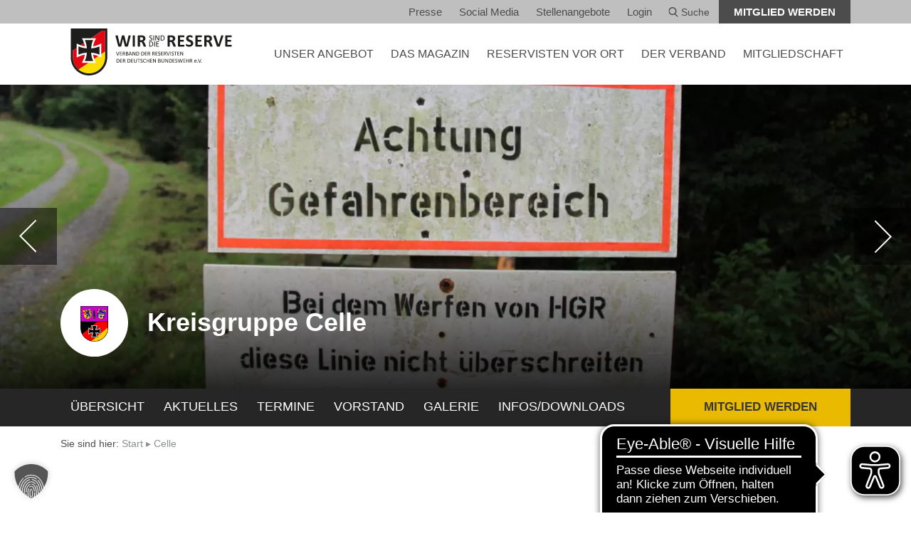

--- FILE ---
content_type: text/html; charset=UTF-8
request_url: https://www.reservistenverband.de/niedersachsen/celle/termine/fremdwaffenkunde-teil-i/
body_size: 14393
content:
<!doctype html>
<html lang="de">
<head>
    <meta charset="utf-8">
    <meta http-equiv="x-ua-compatible" content="ie=edge">
    <meta name="viewport" content="width=device-width, initial-scale=1.0">
    <meta name="apple-mobile-web-app-capable" content="yes">
    <meta name="format-detection" content="telephone=no">
	<meta name='robots' content='index, follow, max-image-preview:large, max-snippet:-1, max-video-preview:-1' />
	<style>img:is([sizes="auto" i], [sizes^="auto," i]) { contain-intrinsic-size: 3000px 1500px }</style>
	
	<!-- This site is optimized with the Yoast SEO plugin v26.7 - https://yoast.com/wordpress/plugins/seo/ -->
	<title>Celle - Reservistenverband</title>
	<meta name="description" content="Die Kreisgruppe Celle ist eine Untergliederung der Landesgruppe Niedersachsenim Verband der Reservisten der Deutschen Bundeswehr e.V.." />
	<link rel="canonical" href="https://www.reservistenverband.de/niedersachsen/celle/" />
	<meta property="og:locale" content="de_DE" />
	<meta property="og:type" content="article" />
	<meta property="og:title" content="Celle - Reservistenverband" />
	<meta property="og:description" content="Die Kreisgruppe Celle ist eine Untergliederung der Landesgruppe Niedersachsenim Verband der Reservisten der Deutschen Bundeswehr e.V.." />
	<meta property="og:url" content="https://www.reservistenverband.de/niedersachsen/celle/" />
	<meta property="og:site_name" content="Reservistenverband" />
	<meta property="article:modified_time" content="2026-01-17T15:58:55+00:00" />
	<meta name="twitter:card" content="summary_large_image" />
	<meta name="twitter:image" content="https://www.reservistenverband.de/wp-content/uploads/2018/03/Wappen_Transp_wp-e1559196240264.png" />
	<meta name="twitter:site" content="@DieReserve" />
	<meta name="twitter:label1" content="Geschätzte Lesezeit" />
	<meta name="twitter:data1" content="2 Minuten" />
	<script type="application/ld+json" class="yoast-schema-graph">{"@context":"https://schema.org","@graph":[{"@type":"WebPage","@id":"https://www.reservistenverband.de/niedersachsen/celle/","url":"https://www.reservistenverband.de/niedersachsen/celle/","name":"Celle - Reservistenverband","isPartOf":{"@id":"https://www.reservistenverband.de/#website"},"primaryImageOfPage":{"@id":"https://www.reservistenverband.de/niedersachsen/celle/#primaryimage"},"image":{"@id":"https://www.reservistenverband.de/niedersachsen/celle/#primaryimage"},"thumbnailUrl":"https://www.reservistenverband.de/wp-content/uploads/2018/03/Wappen_Transp_wp-e1559196240264.png","datePublished":"2019-08-21T10:49:38+00:00","dateModified":"2026-01-17T15:58:55+00:00","description":"Die Kreisgruppe Celle ist eine Untergliederung der Landesgruppe Niedersachsenim Verband der Reservisten der Deutschen Bundeswehr e.V..","breadcrumb":{"@id":"https://www.reservistenverband.de/niedersachsen/celle/#breadcrumb"},"inLanguage":"de","potentialAction":[{"@type":"ReadAction","target":["https://www.reservistenverband.de/niedersachsen/celle/"]}]},{"@type":"ImageObject","inLanguage":"de","@id":"https://www.reservistenverband.de/niedersachsen/celle/#primaryimage","url":"https://www.reservistenverband.de/wp-content/uploads/2018/03/Wappen_Transp_wp-e1559196240264.png","contentUrl":"https://www.reservistenverband.de/wp-content/uploads/2018/03/Wappen_Transp_wp-e1559196240264.png","width":250,"height":325,"caption":"Wappen Kreisgruppe"},{"@type":"BreadcrumbList","@id":"https://www.reservistenverband.de/niedersachsen/celle/#breadcrumb","itemListElement":[{"@type":"ListItem","position":1,"name":"Start","item":"https://www.reservistenverband.de/"},{"@type":"ListItem","position":2,"name":"Celle"}]},{"@type":"WebSite","@id":"https://www.reservistenverband.de/#website","url":"https://www.reservistenverband.de/","name":"Reservistenverband","description":"Verband der Reservisten der Deutschen Bundeswehr e.V.","publisher":{"@id":"https://www.reservistenverband.de/#organization"},"potentialAction":[{"@type":"SearchAction","target":{"@type":"EntryPoint","urlTemplate":"https://www.reservistenverband.de/?s={search_term_string}"},"query-input":{"@type":"PropertyValueSpecification","valueRequired":true,"valueName":"search_term_string"}}],"inLanguage":"de"},{"@type":"Organization","@id":"https://www.reservistenverband.de/#organization","name":"Verband der Reservisten der Deutschen Bundeswehr e. V.","url":"https://www.reservistenverband.de/","logo":{"@type":"ImageObject","inLanguage":"de","@id":"https://www.reservistenverband.de/#/schema/logo/image/","url":"https://www.reservistenverband.de/wp-content/uploads/2024/11/Frame-1.png","contentUrl":"https://www.reservistenverband.de/wp-content/uploads/2024/11/Frame-1.png","width":512,"height":512,"caption":"Verband der Reservisten der Deutschen Bundeswehr e. V."},"image":{"@id":"https://www.reservistenverband.de/#/schema/logo/image/"},"sameAs":["https://x.com/DieReserve"]}]}</script>
	<!-- / Yoast SEO plugin. -->


<link rel='dns-prefetch' href='//webservice.reservistenverband.de' />
<link rel='stylesheet' id='sbi_styles-css' href='https://www.reservistenverband.de/wp-content/plugins/instagram-feed/css/sbi-styles.min.css?ver=6.10.0' type='text/css' media='all' />
<link rel='stylesheet' id='wp-block-library-css' href='https://www.reservistenverband.de/wp-includes/css/dist/block-library/style.min.css?ver=6.7.2' type='text/css' media='all' />
<style id='classic-theme-styles-inline-css' type='text/css'>
/*! This file is auto-generated */
.wp-block-button__link{color:#fff;background-color:#32373c;border-radius:9999px;box-shadow:none;text-decoration:none;padding:calc(.667em + 2px) calc(1.333em + 2px);font-size:1.125em}.wp-block-file__button{background:#32373c;color:#fff;text-decoration:none}
</style>
<style id='global-styles-inline-css' type='text/css'>
:root{--wp--preset--aspect-ratio--square: 1;--wp--preset--aspect-ratio--4-3: 4/3;--wp--preset--aspect-ratio--3-4: 3/4;--wp--preset--aspect-ratio--3-2: 3/2;--wp--preset--aspect-ratio--2-3: 2/3;--wp--preset--aspect-ratio--16-9: 16/9;--wp--preset--aspect-ratio--9-16: 9/16;--wp--preset--color--black: #000000;--wp--preset--color--cyan-bluish-gray: #abb8c3;--wp--preset--color--white: #ffffff;--wp--preset--color--pale-pink: #f78da7;--wp--preset--color--vivid-red: #cf2e2e;--wp--preset--color--luminous-vivid-orange: #ff6900;--wp--preset--color--luminous-vivid-amber: #fcb900;--wp--preset--color--light-green-cyan: #7bdcb5;--wp--preset--color--vivid-green-cyan: #00d084;--wp--preset--color--pale-cyan-blue: #8ed1fc;--wp--preset--color--vivid-cyan-blue: #0693e3;--wp--preset--color--vivid-purple: #9b51e0;--wp--preset--gradient--vivid-cyan-blue-to-vivid-purple: linear-gradient(135deg,rgba(6,147,227,1) 0%,rgb(155,81,224) 100%);--wp--preset--gradient--light-green-cyan-to-vivid-green-cyan: linear-gradient(135deg,rgb(122,220,180) 0%,rgb(0,208,130) 100%);--wp--preset--gradient--luminous-vivid-amber-to-luminous-vivid-orange: linear-gradient(135deg,rgba(252,185,0,1) 0%,rgba(255,105,0,1) 100%);--wp--preset--gradient--luminous-vivid-orange-to-vivid-red: linear-gradient(135deg,rgba(255,105,0,1) 0%,rgb(207,46,46) 100%);--wp--preset--gradient--very-light-gray-to-cyan-bluish-gray: linear-gradient(135deg,rgb(238,238,238) 0%,rgb(169,184,195) 100%);--wp--preset--gradient--cool-to-warm-spectrum: linear-gradient(135deg,rgb(74,234,220) 0%,rgb(151,120,209) 20%,rgb(207,42,186) 40%,rgb(238,44,130) 60%,rgb(251,105,98) 80%,rgb(254,248,76) 100%);--wp--preset--gradient--blush-light-purple: linear-gradient(135deg,rgb(255,206,236) 0%,rgb(152,150,240) 100%);--wp--preset--gradient--blush-bordeaux: linear-gradient(135deg,rgb(254,205,165) 0%,rgb(254,45,45) 50%,rgb(107,0,62) 100%);--wp--preset--gradient--luminous-dusk: linear-gradient(135deg,rgb(255,203,112) 0%,rgb(199,81,192) 50%,rgb(65,88,208) 100%);--wp--preset--gradient--pale-ocean: linear-gradient(135deg,rgb(255,245,203) 0%,rgb(182,227,212) 50%,rgb(51,167,181) 100%);--wp--preset--gradient--electric-grass: linear-gradient(135deg,rgb(202,248,128) 0%,rgb(113,206,126) 100%);--wp--preset--gradient--midnight: linear-gradient(135deg,rgb(2,3,129) 0%,rgb(40,116,252) 100%);--wp--preset--font-size--small: 13px;--wp--preset--font-size--medium: 20px;--wp--preset--font-size--large: 36px;--wp--preset--font-size--x-large: 42px;--wp--preset--spacing--20: 0.44rem;--wp--preset--spacing--30: 0.67rem;--wp--preset--spacing--40: 1rem;--wp--preset--spacing--50: 1.5rem;--wp--preset--spacing--60: 2.25rem;--wp--preset--spacing--70: 3.38rem;--wp--preset--spacing--80: 5.06rem;--wp--preset--shadow--natural: 6px 6px 9px rgba(0, 0, 0, 0.2);--wp--preset--shadow--deep: 12px 12px 50px rgba(0, 0, 0, 0.4);--wp--preset--shadow--sharp: 6px 6px 0px rgba(0, 0, 0, 0.2);--wp--preset--shadow--outlined: 6px 6px 0px -3px rgba(255, 255, 255, 1), 6px 6px rgba(0, 0, 0, 1);--wp--preset--shadow--crisp: 6px 6px 0px rgba(0, 0, 0, 1);}:where(.is-layout-flex){gap: 0.5em;}:where(.is-layout-grid){gap: 0.5em;}body .is-layout-flex{display: flex;}.is-layout-flex{flex-wrap: wrap;align-items: center;}.is-layout-flex > :is(*, div){margin: 0;}body .is-layout-grid{display: grid;}.is-layout-grid > :is(*, div){margin: 0;}:where(.wp-block-columns.is-layout-flex){gap: 2em;}:where(.wp-block-columns.is-layout-grid){gap: 2em;}:where(.wp-block-post-template.is-layout-flex){gap: 1.25em;}:where(.wp-block-post-template.is-layout-grid){gap: 1.25em;}.has-black-color{color: var(--wp--preset--color--black) !important;}.has-cyan-bluish-gray-color{color: var(--wp--preset--color--cyan-bluish-gray) !important;}.has-white-color{color: var(--wp--preset--color--white) !important;}.has-pale-pink-color{color: var(--wp--preset--color--pale-pink) !important;}.has-vivid-red-color{color: var(--wp--preset--color--vivid-red) !important;}.has-luminous-vivid-orange-color{color: var(--wp--preset--color--luminous-vivid-orange) !important;}.has-luminous-vivid-amber-color{color: var(--wp--preset--color--luminous-vivid-amber) !important;}.has-light-green-cyan-color{color: var(--wp--preset--color--light-green-cyan) !important;}.has-vivid-green-cyan-color{color: var(--wp--preset--color--vivid-green-cyan) !important;}.has-pale-cyan-blue-color{color: var(--wp--preset--color--pale-cyan-blue) !important;}.has-vivid-cyan-blue-color{color: var(--wp--preset--color--vivid-cyan-blue) !important;}.has-vivid-purple-color{color: var(--wp--preset--color--vivid-purple) !important;}.has-black-background-color{background-color: var(--wp--preset--color--black) !important;}.has-cyan-bluish-gray-background-color{background-color: var(--wp--preset--color--cyan-bluish-gray) !important;}.has-white-background-color{background-color: var(--wp--preset--color--white) !important;}.has-pale-pink-background-color{background-color: var(--wp--preset--color--pale-pink) !important;}.has-vivid-red-background-color{background-color: var(--wp--preset--color--vivid-red) !important;}.has-luminous-vivid-orange-background-color{background-color: var(--wp--preset--color--luminous-vivid-orange) !important;}.has-luminous-vivid-amber-background-color{background-color: var(--wp--preset--color--luminous-vivid-amber) !important;}.has-light-green-cyan-background-color{background-color: var(--wp--preset--color--light-green-cyan) !important;}.has-vivid-green-cyan-background-color{background-color: var(--wp--preset--color--vivid-green-cyan) !important;}.has-pale-cyan-blue-background-color{background-color: var(--wp--preset--color--pale-cyan-blue) !important;}.has-vivid-cyan-blue-background-color{background-color: var(--wp--preset--color--vivid-cyan-blue) !important;}.has-vivid-purple-background-color{background-color: var(--wp--preset--color--vivid-purple) !important;}.has-black-border-color{border-color: var(--wp--preset--color--black) !important;}.has-cyan-bluish-gray-border-color{border-color: var(--wp--preset--color--cyan-bluish-gray) !important;}.has-white-border-color{border-color: var(--wp--preset--color--white) !important;}.has-pale-pink-border-color{border-color: var(--wp--preset--color--pale-pink) !important;}.has-vivid-red-border-color{border-color: var(--wp--preset--color--vivid-red) !important;}.has-luminous-vivid-orange-border-color{border-color: var(--wp--preset--color--luminous-vivid-orange) !important;}.has-luminous-vivid-amber-border-color{border-color: var(--wp--preset--color--luminous-vivid-amber) !important;}.has-light-green-cyan-border-color{border-color: var(--wp--preset--color--light-green-cyan) !important;}.has-vivid-green-cyan-border-color{border-color: var(--wp--preset--color--vivid-green-cyan) !important;}.has-pale-cyan-blue-border-color{border-color: var(--wp--preset--color--pale-cyan-blue) !important;}.has-vivid-cyan-blue-border-color{border-color: var(--wp--preset--color--vivid-cyan-blue) !important;}.has-vivid-purple-border-color{border-color: var(--wp--preset--color--vivid-purple) !important;}.has-vivid-cyan-blue-to-vivid-purple-gradient-background{background: var(--wp--preset--gradient--vivid-cyan-blue-to-vivid-purple) !important;}.has-light-green-cyan-to-vivid-green-cyan-gradient-background{background: var(--wp--preset--gradient--light-green-cyan-to-vivid-green-cyan) !important;}.has-luminous-vivid-amber-to-luminous-vivid-orange-gradient-background{background: var(--wp--preset--gradient--luminous-vivid-amber-to-luminous-vivid-orange) !important;}.has-luminous-vivid-orange-to-vivid-red-gradient-background{background: var(--wp--preset--gradient--luminous-vivid-orange-to-vivid-red) !important;}.has-very-light-gray-to-cyan-bluish-gray-gradient-background{background: var(--wp--preset--gradient--very-light-gray-to-cyan-bluish-gray) !important;}.has-cool-to-warm-spectrum-gradient-background{background: var(--wp--preset--gradient--cool-to-warm-spectrum) !important;}.has-blush-light-purple-gradient-background{background: var(--wp--preset--gradient--blush-light-purple) !important;}.has-blush-bordeaux-gradient-background{background: var(--wp--preset--gradient--blush-bordeaux) !important;}.has-luminous-dusk-gradient-background{background: var(--wp--preset--gradient--luminous-dusk) !important;}.has-pale-ocean-gradient-background{background: var(--wp--preset--gradient--pale-ocean) !important;}.has-electric-grass-gradient-background{background: var(--wp--preset--gradient--electric-grass) !important;}.has-midnight-gradient-background{background: var(--wp--preset--gradient--midnight) !important;}.has-small-font-size{font-size: var(--wp--preset--font-size--small) !important;}.has-medium-font-size{font-size: var(--wp--preset--font-size--medium) !important;}.has-large-font-size{font-size: var(--wp--preset--font-size--large) !important;}.has-x-large-font-size{font-size: var(--wp--preset--font-size--x-large) !important;}
:where(.wp-block-post-template.is-layout-flex){gap: 1.25em;}:where(.wp-block-post-template.is-layout-grid){gap: 1.25em;}
:where(.wp-block-columns.is-layout-flex){gap: 2em;}:where(.wp-block-columns.is-layout-grid){gap: 2em;}
:root :where(.wp-block-pullquote){font-size: 1.5em;line-height: 1.6;}
</style>
<link rel='stylesheet' id='sow-taxonomy-default-3212426a8577-css' href='https://www.reservistenverband.de/wp-content/uploads/siteorigin-widgets/sow-taxonomy-default-3212426a8577.css?ver=6.7.2' type='text/css' media='all' />
<link rel='stylesheet' id='cff-css' href='https://www.reservistenverband.de/wp-content/plugins/custom-facebook-feed/assets/css/cff-style.min.css?ver=4.3.4' type='text/css' media='all' />
<link data-borlabs-cookie-style-blocker-handle="sb-font-awesome" data-borlabs-cookie-style-blocker-id="sb-font-awesome" rel='stylesheet' id='sb-font-awesome-css' data-borlabs-cookie-style-blocker-href='https://www.reservistenverband.de/wp-content/plugins/custom-facebook-feed/assets/css/font-awesome.min.css?ver=4.7.0' type='text/css' media='all' />
<link rel='stylesheet' id='slick-css-css' href='https://www.reservistenverband.de/wp-content/themes/theme/bower_components/slick-carousel/slick/slick.css?ver=1.8.1' type='text/css' media='all' />
<link rel='stylesheet' id='screen-css-css' href='https://www.reservistenverband.de/wp-content/themes/theme/dist/css/screen.css?ver=d735025759' type='text/css' media='screen' />
<link rel='stylesheet' id='print-css-css' href='https://www.reservistenverband.de/wp-content/themes/theme/dist/css/print.css?ver=9f2e11cb68' type='text/css' media='print' />
<link rel='stylesheet' id='leaflet-css' href='https://www.reservistenverband.de/wp-content/themes/theme/dist/leaflet/leaflet.css?ver=1.9.4' type='text/css' media='all' />
<link rel='stylesheet' id='tablepress-default-css' href='https://www.reservistenverband.de/wp-content/plugins/tablepress/css/build/default.css?ver=3.2.6' type='text/css' media='all' />
<link rel='stylesheet' id='borlabs-cookie-custom-css' href='https://www.reservistenverband.de/wp-content/cache/borlabs-cookie/1/borlabs-cookie-1-de.css?ver=3.3.23-57' type='text/css' media='all' />
<link rel='stylesheet' id='ari-fancybox-css' href='https://www.reservistenverband.de/wp-content/plugins/ari-fancy-lightbox/assets/fancybox/jquery.fancybox.min.css?ver=1.4.1' type='text/css' media='all' />
<style id='ari-fancybox-inline-css' type='text/css'>
BODY .fancybox-container{z-index:200000}BODY .fancybox-is-open .fancybox-bg{opacity:0.87}BODY .fancybox-bg {background-color:#0f0f11}BODY .fancybox-thumbs {background-color:#ffffff}
</style>
<script type="text/javascript" src="https://www.reservistenverband.de/wp-includes/js/tinymce/tinymce.min.js?ver=49110-20201110" id="wp-tinymce-root-js"></script>
<script type="text/javascript" src="https://www.reservistenverband.de/wp-includes/js/tinymce/plugins/compat3x/plugin.min.js?ver=49110-20201110" id="wp-tinymce-js"></script>
<script type="text/javascript" src="https://www.reservistenverband.de/wp-includes/js/jquery/jquery.min.js?ver=3.7.1" id="jquery-core-js"></script>
<script type="text/javascript" src="https://www.reservistenverband.de/wp-includes/js/jquery/jquery-migrate.min.js?ver=3.4.1" id="jquery-migrate-js"></script>
<script data-no-optimize="1" data-no-minify="1" data-cfasync="false" type="text/javascript" src="https://www.reservistenverband.de/wp-content/cache/borlabs-cookie/1/borlabs-cookie-config-de.json.js?ver=3.3.23-64" id="borlabs-cookie-config-js"></script>
<script data-no-optimize="1" data-no-minify="1" data-cfasync="false" type="text/javascript" src="https://www.reservistenverband.de/wp-content/plugins/borlabs-cookie/assets/javascript/borlabs-cookie-prioritize.min.js?ver=3.3.23" id="borlabs-cookie-prioritize-js"></script>
<script type="text/javascript" id="ari-fancybox-js-extra">
/* <![CDATA[ */
var ARI_FANCYBOX = {"lightbox":{"backFocus":false,"trapFocus":false,"thumbs":{"hideOnClose":false},"touch":{"vertical":true,"momentum":true},"slideShow":{"autoStart":true,"speed":4100},"buttons":["slideShow","fullScreen","thumbs","close"],"lang":"custom","i18n":{"custom":{"PREV":"Previous","NEXT":"Next","PLAY_START":"Start slideshow (P)","PLAY_STOP":"Stop slideshow (P)","FULL_SCREEN":"Full screen (F)","THUMBS":"Thumbnails (G)","CLOSE":"Close (Esc)","ERROR":"The requested content cannot be loaded. <br\/> Please try again later."}}},"convert":{},"sanitize":null,"viewers":{"pdfjs":{"url":"https:\/\/www.reservistenverband.de\/wp-content\/plugins\/ari-fancy-lightbox\/assets\/pdfjs\/web\/viewer.html"}}};
/* ]]> */
</script>
<script type="text/javascript" src="https://www.reservistenverband.de/wp-content/plugins/ari-fancy-lightbox/assets/fancybox/jquery.fancybox.min.js?ver=1.4.1" id="ari-fancybox-js"></script>
<link rel="https://api.w.org/" href="https://www.reservistenverband.de/wp-json/" /><script async src="https://cdn.eye-able.com/configs/www.reservistenverband.de.js"></script>
<script async src="https://cdn.eye-able.com/public/js/eyeAble.js"></script>
<script data-borlabs-cookie-script-blocker-ignore>
if ('0' === '1' && ('0' === '1' || '1' === '1')) {
    window['gtag_enable_tcf_support'] = true;
}
window.dataLayer = window.dataLayer || [];
if (typeof gtag !== 'function') {
    function gtag() {
        dataLayer.push(arguments);
    }
}
gtag('set', 'developer_id.dYjRjMm', true);
if ('0' === '1' || '1' === '1') {
    if (window.BorlabsCookieGoogleConsentModeDefaultSet !== true) {
        let getCookieValue = function (name) {
            return document.cookie.match('(^|;)\\s*' + name + '\\s*=\\s*([^;]+)')?.pop() || '';
        };
        let cookieValue = getCookieValue('borlabs-cookie-gcs');
        let consentsFromCookie = {};
        if (cookieValue !== '') {
            consentsFromCookie = JSON.parse(decodeURIComponent(cookieValue));
        }
        let defaultValues = {
            'ad_storage': 'denied',
            'ad_user_data': 'denied',
            'ad_personalization': 'denied',
            'analytics_storage': 'denied',
            'functionality_storage': 'denied',
            'personalization_storage': 'denied',
            'security_storage': 'denied',
            'wait_for_update': 500,
        };
        gtag('consent', 'default', { ...defaultValues, ...consentsFromCookie });
    }
    window.BorlabsCookieGoogleConsentModeDefaultSet = true;
    let borlabsCookieConsentChangeHandler = function () {
        window.dataLayer = window.dataLayer || [];
        if (typeof gtag !== 'function') { function gtag(){dataLayer.push(arguments);} }

        let getCookieValue = function (name) {
            return document.cookie.match('(^|;)\\s*' + name + '\\s*=\\s*([^;]+)')?.pop() || '';
        };
        let cookieValue = getCookieValue('borlabs-cookie-gcs');
        let consentsFromCookie = {};
        if (cookieValue !== '') {
            consentsFromCookie = JSON.parse(decodeURIComponent(cookieValue));
        }

        consentsFromCookie.analytics_storage = BorlabsCookie.Consents.hasConsent('google-analytics') ? 'granted' : 'denied';

        BorlabsCookie.CookieLibrary.setCookie(
            'borlabs-cookie-gcs',
            JSON.stringify(consentsFromCookie),
            BorlabsCookie.Settings.automaticCookieDomainAndPath.value ? '' : BorlabsCookie.Settings.cookieDomain.value,
            BorlabsCookie.Settings.cookiePath.value,
            BorlabsCookie.Cookie.getPluginCookie().expires,
            BorlabsCookie.Settings.cookieSecure.value,
            BorlabsCookie.Settings.cookieSameSite.value
        );
    }
    document.addEventListener('borlabs-cookie-consent-saved', borlabsCookieConsentChangeHandler);
    document.addEventListener('borlabs-cookie-handle-unblock', borlabsCookieConsentChangeHandler);
}
if ('0' === '1') {
    gtag("js", new Date());
    gtag("config", "UA-19325309-1", {"anonymize_ip": true});

    (function (w, d, s, i) {
        var f = d.getElementsByTagName(s)[0],
            j = d.createElement(s);
        j.async = true;
        j.src =
            "https://www.googletagmanager.com/gtag/js?id=" + i;
        f.parentNode.insertBefore(j, f);
    })(window, document, "script", "UA-19325309-1");
}
</script><link rel="icon" href="https://www.reservistenverband.de/wp-content/uploads/2024/11/cropped-Frame-1-32x32.png" sizes="32x32" />
<link rel="icon" href="https://www.reservistenverband.de/wp-content/uploads/2024/11/cropped-Frame-1-192x192.png" sizes="192x192" />
<link rel="apple-touch-icon" href="https://www.reservistenverband.de/wp-content/uploads/2024/11/cropped-Frame-1-180x180.png" />
<meta name="msapplication-TileImage" content="https://www.reservistenverband.de/wp-content/uploads/2024/11/cropped-Frame-1-270x270.png" />
		<style type="text/css" id="wp-custom-css">
			/* Bugfix shariff Plugin */
.shariff .theme-round a {
	border-radius: unset !important;
}

#gform_7 .gfield_contains_required .ginput_container_checkbox {
    display: block;
    position: static;
}

.slick-disabled {
	display: none;
	pointer-events: pointer;
}

.gform_footer .gform_button {
	margin-top: 10rem;
}

.footer:before {
	content: '';
	float: right;
	position: absolute;
	top: 0;
	bottom: 0;
	right: 0;
	background-color: white;
	background-image: url(/wp-content/uploads/2023/05/sub-footer-img.png);
	background-size: 120%;
	width: 123px;
	background-repeat: no-repeat;
	background-position: center;
}

.footer:after {
	content: '';
	display: none;
	width: 100%;
	height: 123px;
	background-color: white;
	background-image: url(/wp-content/uploads/2023/05/sub-footer-img-horizontal.png);
	background-size: 100%;
	background-repeat: no-repeat;
	background-position: center;
}

.page-id-595680 .slider--text .slide__content:after {
	background-image: none;
}

@media screen and (max-width: 1400px) {
	.footer:before {
		display: none;
	}
	
	.footer:after {
		display: block;
	}
}

.teaser__more:hover {
	background-color: #E4E8E4 !important;
}

@media screen and (max-width: 767px) {
	.main-header {
		height: 80px;
	}
}

.so-widget-rv-homepage-news-teaser .btn,
.so-widget-rv-homepage-news-teaser .btn:hover {
	background: #005286 !important;
}

.link--social--twitter{
	background-image: url("/wp-content/uploads/2025/01/x-logo.png");
	background-size: 18px;
}		</style>
		</head>
<body class="kreisgruppe-template-default single single-kreisgruppe postid-56553 hyphenate">

<!-- START offcanvas -->
<div class="offcanvas visible-xs-block visible-sm-block">

    <a href="#" class="mobile-nav-toggle"></a>

    <nav>
        <ul>
			
                    <li>
                        <a href="https://www.reservistenverband.de/angebot/" class="text-uppercase has-dropdown">
                            UNSER ANGEBOT
                        </a>
                        <div class="toggle-submenu" data-toggle="#54525"></div>
                        <ul class="dropdown-level1" id="54525">
                            <li>
                                <a href="/veranstaltungen" class="">
                                    Veranstaltungen
                                </a>
                                <div class="toggle-submenu" data-toggle="#veranstaltungen"></div>
                                <ul class="dropdown-level2" id="veranstaltungen">
                                <li>
                                    <a href="https://www.reservistenverband.de/veranstaltungen/">
                                        Alle Veranstaltungen
                                    </a>
                                </li>
                            
                                <li>
                                    <a href="https://www.reservistenverband.de/digitale-veranstaltungen/">
                                        Digitale Veranstaltungen
                                    </a>
                                </li>
                            </ul></li>
                            <li>
                                <a href="https://www.reservistenverband.de/militaerische-ausbildung/" class="">
                                    Militärische Ausbildung
                                </a>
                                <div class="toggle-submenu" data-toggle="#27472"></div>
                                <ul class="dropdown-level2" id="27472">
                                <li>
                                    <a href="https://www.reservistenverband.de/reservisten-in-der-truppe/">
                                        Reservisten in der Truppe
                                    </a>
                                </li>
                            
                                <li>
                                    <a href="https://www.reservistenverband.de/bund/aksan/">
                                        Arbeitskreis Sanitätsdienst
                                    </a>
                                </li>
                            </ul></li>
                            <li>
                                <a href="https://www.reservistenverband.de/sicherheitspolitische-arbeit/" class="">
                                    Sicherheitspolitik
                                </a>
                                <div class="toggle-submenu" data-toggle="#sicherheitspolitik"></div>
                                <ul class="dropdown-level2" id="sicherheitspolitik">
                                <li>
                                    <a href="https://www.reservistenverband.de/sicherheitspolitische-arbeit/">
                                        Sicherheitspolitische Arbeit
                                    </a>
                                </li>
                            
                                <li>
                                    <a href="https://www.reservistenverband.de/bsh/">
                                        Sicherheitspolitische Hochschularbeit
                                    </a>
                                </li>
                            
                                <li>
                                    <a href="https://www.reservistenverband.de/reserve-und-demokratie/">
                                        Reserve und Demokratie
                                    </a>
                                </li>
                            
                                <li>
                                    <a href="https://www.reservistenverband.de/rag-bruessel/">
                                        RAG Brüssel
                                    </a>
                                </li>
                            </ul></li>
                            <li>
                                <a href="https://www.reservistenverband.de/international/" class="">
                                    Internationale Zusammenarbeit
                                </a>
                                <div class="toggle-submenu" data-toggle="#27468"></div>
                                <ul class="dropdown-level2" id="27468">
                                <li>
                                    <a href="https://www.reservistenverband.de/international/aktuelles/">
                                        Aktuelles
                                    </a>
                                </li>
                            
                                <li>
                                    <a href="https://www.reservistenverband.de/international/organisationen/">
                                        Organisationen
                                    </a>
                                </li>
                            
                                <li>
                                    <a href="https://www.reservistenverband.de/international/bilateral/">
                                        Bilateral
                                    </a>
                                </li>
                            
                                <li>
                                    <a href="https://www.reservistenverband.de/international/kontakt/">
                                        Kontakt
                                    </a>
                                </li>
                            </ul></li>
                            <li>
                                <a href="https://www.reservistenverband.de/kategorie/betreuung-und-fuersorge/" class="">
                                    Betreuung und Fürsorge
                                </a>
                                <div class="toggle-submenu" data-toggle="#687974"></div>
                                <ul class="dropdown-level2" id="687974">
                                <li>
                                    <a href="https://www.reservistenverband.de/veteranen/">
                                        Veteranenarbeit
                                    </a>
                                </li>
                            
                                <li>
                                    <a href="https://www.reservistenverband.de/psycho-soziale-kameradenhilfe/">
                                        Psycho-Soziale Kameradenhilfe
                                    </a>
                                </li>
                            
                                <li>
                                    <a href="https://www.reservistenverband.de/magazin-die-reserve/gedenkkultur-lichter-der-ewigkeit/">
                                        Lichter der Ewigkeit
                                    </a>
                                </li>
                            </ul></li>
                            <li>
                                <a href="https://www.reservistenverband.de/kategorie/oeffentlichkeitsarbeit/" class="">
                                    Öffentlichkeitsarbeit
                                </a>
                                <div class="toggle-submenu" data-toggle="#687972"></div>
                                <ul class="dropdown-level2" id="687972">
                                <li>
                                    <a href="https://www.reservistenverband.de/militaermusik/">
                                        Reservistenmusik
                                    </a>
                                </li>
                            
                                <li>
                                    <a href="https://www.reservistenverband.de/marketing/">
                                        Marketing
                                    </a>
                                </li>
                            
                                <li>
                                    <a href="https://www.reservistenverband.de/soziale-medien/">
                                        Social Media
                                    </a>
                                </li>
                            </ul></li></ul></li>
                    <li>
                        <a href="https://www.reservistenverband.de/loyal/" class="text-uppercase has-dropdown">
                            DAS MAGAZIN
                        </a>
                        <div class="toggle-submenu" data-toggle="#das-magazin"></div>
                        <ul class="dropdown-level1" id="das-magazin">
                            <li>
                                <a href="https://www.reservistenverband.de/magazin-loyal/">
                                    .loyal das Magazin
                                </a>
                            </li>
                        
                            <li>
                                <a href="https://www.reservistenverband.de/magazin-die-reserve/">
                                    Die Reserve das Magazin
                                </a>
                            </li>
                        
                            <li>
                                <a href="/loyal-printausgabe">
                                    .loyal Printausgabe und Archiv
                                </a>
                            </li>
                        
                            <li>
                                <a href="https://www.reservistenverband.de/loyal-redaktion-mediadaten/">
                                    Redaktion &amp; Mediadaten
                                </a>
                            </li>
                        </ul></li>
                    <li>
                        <a href="https://www.reservistenverband.de/reservisten-vor-ort/" class="text-uppercase">
                            Reservisten vor Ort
                        </a>
                    </li>
                
                    <li>
                        <a href="https://www.reservistenverband.de/wir-sind-die-reserve/" class="text-uppercase has-dropdown">
                            DER VERBAND
                        </a>
                        <div class="toggle-submenu" data-toggle="#53682"></div>
                        <ul class="dropdown-level1" id="53682">
                            <li>
                                <a href="https://www.reservistenverband.de/struktur-organisation/">
                                    Struktur &amp; Organisation
                                </a>
                            </li>
                        
                            <li>
                                <a href="https://www.reservistenverband.de/praesidium/">
                                    Das Präsidium
                                </a>
                            </li>
                        
                            <li>
                                <a href="https://www.reservistenverband.de/satzung/">
                                    Satzung
                                </a>
                            </li>
                        
                            <li>
                                <a href="https://www.reservistenverband.de/ordnungen/">
                                    Ordnungen / HVA
                                </a>
                            </li>
                        
                            <li>
                                <a href="https://www.reservistenverband.de/beirat/">
                                    Beirat
                                </a>
                            </li>
                        
                            <li>
                                <a href="https://www.reservistenverband.de/geschaeftsstellen/">
                                    Geschäftsstellen
                                </a>
                            </li>
                        </ul></li>
                    <li>
                        <a href="https://www.reservistenverband.de/mitglied_werden/" class="text-uppercase has-dropdown">
                            MITGLIEDSCHAFT
                        </a>
                        <div class="toggle-submenu" data-toggle="#mitgliedschaft"></div>
                        <ul class="dropdown-level1" id="mitgliedschaft">
                            <li>
                                <a href="https://www.reservistenverband.de/mitglied_werden/vorteile-auf-einen-blick/">
                                    Vorteile auf einen Blick
                                </a>
                            </li>
                        
                            <li>
                                <a href="https://www.reservistenverband.de/datenschutz-neumitglieder/">
                                    Datenschutzinformationen für Neumitglieder
                                </a>
                            </li>
                        </ul></li>        </ul>
    </nav>

    <nav class="visible-xs-block">
        <ul>
			<li id="menu-item-55139" class="menu-item menu-item-type-custom menu-item-object-custom menu-item-55139"><a href="/presse/">Presse</a></li>
<li id="menu-item-713965" class="menu-item menu-item-type-custom menu-item-object-custom menu-item-713965"><a href="https://www.reservistenverband.de/soziale-medien/">Social Media</a></li>
<li id="menu-item-585273" class="menu-item menu-item-type-post_type menu-item-object-page menu-item-585273"><a target="_blank" href="https://www.reservistenverband.de/stellenangebote/">Stellenangebote</a></li>
<li id="menu-item-146865" class="menu-item menu-item-type-post_type menu-item-object-page menu-item-146865"><a href="https://www.reservistenverband.de/verwaltung-community/">Login</a></li>
            <li>
                <a href="#" class="icon-search">
                    <svg width="18" height="18">
                        <image xlink:href="https://www.reservistenverband.de/wp-content/themes/theme/dist/img/icon-search-grey.svg"
                               src="https://www.reservistenverband.de/wp-content/themes/theme/dist/img/icon-search-grey.png" width="18"
                               height="18"/>
                    </svg>
					Suche                </a>
            </li>
            <li><a href="/mitglied_werden/"
                   class="btn btn--grey text-uppercase">Mitglied werden</a>
            </li>
            <li><a href="#" class="text-uppercase">Login</a></li>
        </ul>
    </nav>

</div>
<!-- END offcanvas -->

<!-- START Header-Dropdowns -->
<div class="header-dropdowns">

	
                <div class="header-dropdown" id="54525">
                    <a href="#" class="dropdown-close visible-xs-block visible-sm-block"></a>

                    <div class="container">
                        <div class="row">
                            <div class="col-md-4 col-left">
                                <ul class="header-dropdown-menu">
            
                        <li>
                            <a href="/veranstaltungen" data-hover="#veranstaltungen" class="has-dropdown ">
                                Veranstaltungen
                            </a>
                        </li>
                    
                        <li>
                            <a href="https://www.reservistenverband.de/militaerische-ausbildung/" data-hover="#27472" class="has-dropdown ">
                                Militärische Ausbildung
                            </a>
                        </li>
                    
                        <li>
                            <a href="https://www.reservistenverband.de/sicherheitspolitische-arbeit/" data-hover="#sicherheitspolitik" class="has-dropdown ">
                                Sicherheitspolitik
                            </a>
                        </li>
                    
                        <li>
                            <a href="https://www.reservistenverband.de/international/" data-hover="#27468" class="has-dropdown ">
                                Internationale Zusammenarbeit
                            </a>
                        </li>
                    
                        <li>
                            <a href="https://www.reservistenverband.de/kategorie/betreuung-und-fuersorge/" data-hover="#687974" class="has-dropdown ">
                                Betreuung und Fürsorge
                            </a>
                        </li>
                    
                        <li>
                            <a href="https://www.reservistenverband.de/kategorie/oeffentlichkeitsarbeit/" data-hover="#687972" class="has-dropdown ">
                                Öffentlichkeitsarbeit
                            </a>
                        </li>
                    
                                </ul>
                            </div>
            
                        <div class="col-md-4 col-right">
                            <div class="header-sub-dropdown" id="veranstaltungen">
                            <a href="#" class="dropdown-close visible-xs-block visible-sm-block"></a>
                                <ul>
                    
                            <li>
                                <a href="https://www.reservistenverband.de/veranstaltungen/">
                                    Alle Veranstaltungen
                                </a>
                            </li>
                        
                            <li>
                                <a href="https://www.reservistenverband.de/digitale-veranstaltungen/">
                                    Digitale Veranstaltungen
                                </a>
                            </li>
                        
                                </ul>
                            </div>
                        </div>
                    
                        <div class="col-md-4 col-right">
                            <div class="header-sub-dropdown" id="27472">
                            <a href="#" class="dropdown-close visible-xs-block visible-sm-block"></a>
                                <ul>
                    
                            <li>
                                <a href="https://www.reservistenverband.de/reservisten-in-der-truppe/">
                                    Reservisten in der Truppe
                                </a>
                            </li>
                        
                            <li>
                                <a href="https://www.reservistenverband.de/bund/aksan/">
                                    Arbeitskreis Sanitätsdienst
                                </a>
                            </li>
                        
                                </ul>
                            </div>
                        </div>
                    
                        <div class="col-md-4 col-right">
                            <div class="header-sub-dropdown" id="sicherheitspolitik">
                            <a href="#" class="dropdown-close visible-xs-block visible-sm-block"></a>
                                <ul>
                    
                            <li>
                                <a href="https://www.reservistenverband.de/sicherheitspolitische-arbeit/">
                                    Sicherheitspolitische Arbeit
                                </a>
                            </li>
                        
                            <li>
                                <a href="https://www.reservistenverband.de/bsh/">
                                    Sicherheitspolitische Hochschularbeit
                                </a>
                            </li>
                        
                            <li>
                                <a href="https://www.reservistenverband.de/reserve-und-demokratie/">
                                    Reserve und Demokratie
                                </a>
                            </li>
                        
                            <li>
                                <a href="https://www.reservistenverband.de/rag-bruessel/">
                                    RAG Brüssel
                                </a>
                            </li>
                        
                                </ul>
                            </div>
                        </div>
                    
                        <div class="col-md-4 col-right">
                            <div class="header-sub-dropdown" id="27468">
                            <a href="#" class="dropdown-close visible-xs-block visible-sm-block"></a>
                                <ul>
                    
                            <li>
                                <a href="https://www.reservistenverband.de/international/aktuelles/">
                                    Aktuelles
                                </a>
                            </li>
                        
                            <li>
                                <a href="https://www.reservistenverband.de/international/organisationen/">
                                    Organisationen
                                </a>
                            </li>
                        
                            <li>
                                <a href="https://www.reservistenverband.de/international/bilateral/">
                                    Bilateral
                                </a>
                            </li>
                        
                            <li>
                                <a href="https://www.reservistenverband.de/international/kontakt/">
                                    Kontakt
                                </a>
                            </li>
                        
                                </ul>
                            </div>
                        </div>
                    
                        <div class="col-md-4 col-right">
                            <div class="header-sub-dropdown" id="687974">
                            <a href="#" class="dropdown-close visible-xs-block visible-sm-block"></a>
                                <ul>
                    
                            <li>
                                <a href="https://www.reservistenverband.de/veteranen/">
                                    Veteranenarbeit
                                </a>
                            </li>
                        
                            <li>
                                <a href="https://www.reservistenverband.de/psycho-soziale-kameradenhilfe/">
                                    Psycho-Soziale Kameradenhilfe
                                </a>
                            </li>
                        
                            <li>
                                <a href="https://www.reservistenverband.de/magazin-die-reserve/gedenkkultur-lichter-der-ewigkeit/">
                                    Lichter der Ewigkeit
                                </a>
                            </li>
                        
                                </ul>
                            </div>
                        </div>
                    
                        <div class="col-md-4 col-right">
                            <div class="header-sub-dropdown" id="687972">
                            <a href="#" class="dropdown-close visible-xs-block visible-sm-block"></a>
                                <ul>
                    
                            <li>
                                <a href="https://www.reservistenverband.de/militaermusik/">
                                    Reservistenmusik
                                </a>
                            </li>
                        
                            <li>
                                <a href="https://www.reservistenverband.de/marketing/">
                                    Marketing
                                </a>
                            </li>
                        
                            <li>
                                <a href="https://www.reservistenverband.de/soziale-medien/">
                                    Social Media
                                </a>
                            </li>
                        
                                </ul>
                            </div>
                        </div>
                    
                <div class="col-md-4 col-teaser">
                    <div class="tt tt--black">
                        <div class="tt__content">
                            <span class="tt__title text-uppercase">UNSER ANGEBOT</span>
                            <p class="tt__text">Unsere Angebote für Mitglieder. Erfahren Sie jetzt, warum sich eine Mitgliedschaft lohnt!</p>
                            <a href="https://www.reservistenverband.de/angebot/" class="btn btn--dark-blue btn--big text-uppercase tt__btn--bottom">Mehr dazu</a>
                        </div>
                    </div>
                </div>
            
                    </div>
                </div>
            </div>
            
                <div class="header-dropdown" id="das-magazin">
                    <a href="#" class="dropdown-close visible-xs-block visible-sm-block"></a>

                    <div class="container">
                        <div class="row">
                            <div class="col-md-4 col-left">
                                <ul class="header-dropdown-menu">
            
                        <li>
                            <a href="https://www.reservistenverband.de/magazin-loyal/" class="">
                                .loyal das Magazin
                            </a>
                        </li>
                    
                        <li>
                            <a href="https://www.reservistenverband.de/magazin-die-reserve/" class="">
                                Die Reserve das Magazin
                            </a>
                        </li>
                    
                        <li>
                            <a href="/loyal-printausgabe" class="">
                                .loyal Printausgabe und Archiv
                            </a>
                        </li>
                    
                        <li>
                            <a href="https://www.reservistenverband.de/loyal-redaktion-mediadaten/" class="">
                                Redaktion &amp; Mediadaten
                            </a>
                        </li>
                    
                                </ul>
                            </div>
            
                <div class="col-md-4 col-teaser">
                    <div class="tt tt--black">
                        <div class="tt__content">
                            <span class="tt__title text-uppercase">DAS MAGAZIN</span>
                            <p class="tt__text">Monatlich informieren wir unsere Mitglieder mit der loyal über sicherheitspolitische Themen. Ab sofort können Mitglieder auch im Bereich Magazin die darin aufgeführten Artikel lesen!</p>
                            <a href="https://www.reservistenverband.de/loyal/" class="btn btn--dark-blue btn--big text-uppercase tt__btn--bottom">Mehr dazu</a>
                        </div>
                    </div>
                </div>
            
                    </div>
                </div>
            </div>
            
                <div class="header-dropdown" id="53682">
                    <a href="#" class="dropdown-close visible-xs-block visible-sm-block"></a>

                    <div class="container">
                        <div class="row">
                            <div class="col-md-4 col-left">
                                <ul class="header-dropdown-menu">
            
                        <li>
                            <a href="https://www.reservistenverband.de/struktur-organisation/" class="">
                                Struktur &amp; Organisation
                            </a>
                        </li>
                    
                        <li>
                            <a href="https://www.reservistenverband.de/praesidium/" class="">
                                Das Präsidium
                            </a>
                        </li>
                    
                        <li>
                            <a href="https://www.reservistenverband.de/satzung/" class="">
                                Satzung
                            </a>
                        </li>
                    
                        <li>
                            <a href="https://www.reservistenverband.de/ordnungen/" class="">
                                Ordnungen / HVA
                            </a>
                        </li>
                    
                        <li>
                            <a href="https://www.reservistenverband.de/beirat/" class="">
                                Beirat
                            </a>
                        </li>
                    
                        <li>
                            <a href="https://www.reservistenverband.de/geschaeftsstellen/" class="">
                                Geschäftsstellen
                            </a>
                        </li>
                    
                                </ul>
                            </div>
            
                <div class="col-md-4 col-teaser">
                    <div class="tt tt--black">
                        <div class="tt__content">
                            <span class="tt__title text-uppercase">DER VERBAND</span>
                            <p class="tt__text">Der Verband der Reservisten der Deutschen Bundeswehr (VdRBw) hat mehr als 115.000 Mitglieder. Wir vertreten die Reservisten in allen militärischen Angelegenheiten.</p>
                            <a href="https://www.reservistenverband.de/wir-sind-die-reserve/" class="btn btn--dark-blue btn--big text-uppercase tt__btn--bottom">Mehr dazu</a>
                        </div>
                    </div>
                </div>
            
                    </div>
                </div>
            </div>
            
                <div class="header-dropdown" id="mitgliedschaft">
                    <a href="#" class="dropdown-close visible-xs-block visible-sm-block"></a>

                    <div class="container">
                        <div class="row">
                            <div class="col-md-4 col-left">
                                <ul class="header-dropdown-menu">
            
                        <li>
                            <a href="https://www.reservistenverband.de/mitglied_werden/vorteile-auf-einen-blick/" class="">
                                Vorteile auf einen Blick
                            </a>
                        </li>
                    
                        <li>
                            <a href="https://www.reservistenverband.de/datenschutz-neumitglieder/" class="">
                                Datenschutzinformationen für Neumitglieder
                            </a>
                        </li>
                    
                                </ul>
                            </div>
            
                <div class="col-md-4 col-teaser">
                    <div class="tt tt--black">
                        <div class="tt__content">
                            <span class="tt__title text-uppercase">MITGLIEDSCHAFT</span>
                            <p class="tt__text">Werden Sie Teil einer starken Gemeinschaft</p>
                            <a href="https://www.reservistenverband.de/mitglied_werden/" class="btn btn--dark-blue btn--big text-uppercase tt__btn--bottom">Mehr dazu</a>
                        </div>
                    </div>
                </div>
            
                    </div>
                </div>
            </div>
            
</div>
<!-- END Header-Dropdowns -->

<!-- START Search -->
<div class="fullscreen-search search">
    <div class="search__overlay"></div>
    <div class="search__form">
        <div class="container">
            <a href="#" class="search__close" aria-label="Suche schließen"></a>
            <form role="search" method="get" action="https://www.reservistenverband.de/">
                <input autocomplete="off" type="search" name="s" value="" placeholder="Suche nach..." class="search__input autocomplete_global">
            </form>
        </div>
    </div>
</div>
<!-- END Search -->

<div class="page-wrapper">


    <!-- START main-header -->
    <header class="main-header">

        <div class="pre-nav hidden-xs">
            <div class="container">
                <ul style="margin-bottom: 0;">
					<li class="menu-item menu-item-type-custom menu-item-object-custom menu-item-55139"><a href="/presse/">Presse</a></li>
<li class="menu-item menu-item-type-custom menu-item-object-custom menu-item-713965"><a href="https://www.reservistenverband.de/soziale-medien/">Social Media</a></li>
<li class="menu-item menu-item-type-post_type menu-item-object-page menu-item-585273"><a target="_blank" href="https://www.reservistenverband.de/stellenangebote/">Stellenangebote</a></li>
<li class="menu-item menu-item-type-post_type menu-item-object-page menu-item-146865"><a href="https://www.reservistenverband.de/verwaltung-community/">Login</a></li>
                    <li>
                        <button class="icon-search">
                            <svg width="14" height="14">
                                <image xlink:href="https://www.reservistenverband.de/wp-content/themes/theme/dist/img/icon-search-grey.svg"
                                       src="https://www.reservistenverband.de/wp-content/themes/theme/dist/img/icon-search-grey.png"
                                       width="14"
                                       height="14"/>
                            </svg>
							Suche                        </button>
                    </li>
                    <li><a href="/mitglied_werden/"
                           class="btn btn--grey text-uppercase">Mitglied werden</a>
                    </li>
                </ul>
            </div>
        </div>

        <div class="main-nav">

            <div class="container">

                <a href="#" class="mobile-nav-toggle visible-xs-block visible-sm-block">
                    <span></span>
                    <span></span>
                    <span></span>
                </a>

                <div class="row">
                    <div class="col-md-3">
                        <a aria-label="zur Startseite" class="header-logo" href="https://www.reservistenverband.de">
                            <object type="image/svg+xml"
                                    aria-label="zur Startseite"
                                    data="https://www.reservistenverband.de/wp-content/themes/theme/dist/img/vdrbw-logo-neu.svg">
                                <img src="https://www.reservistenverband.de/wp-content/themes/theme/dist/img/vdrbw-logo-neu.png"
                                    alt="No SVG support">
                            </object>
                        </a>
                    </div>

                    <div class="col-md-9">
                        <nav class="hidden-sm hidden-xs">
                            <ul>
								
                                        <li>
                                            <a data-hover="#54525" class="text-uppercase has-dropdown ">
                                                UNSER ANGEBOT
                                            </a>
                                        </li>
                                        <li>
                                            <a data-hover="#das-magazin" class="text-uppercase has-dropdown ">
                                                DAS MAGAZIN
                                            </a>
                                        </li>
                                        <li>
                                            <a class="text-uppercase " href="https://www.reservistenverband.de/reservisten-vor-ort/">
                                                Reservisten vor Ort
                                            </a>
                                        </li>
                                        
                                        <li>
                                            <a data-hover="#53682" class="text-uppercase has-dropdown ">
                                                DER VERBAND
                                            </a>
                                        </li>
                                        <li>
                                            <a data-hover="#mitgliedschaft" class="text-uppercase has-dropdown ">
                                                MITGLIEDSCHAFT
                                            </a>
                                        </li>                            </ul>
                        </nav>
                    </div>
                </div>
            </div>

        </div>

    </header>
    <!-- END main-header -->

    <div class="site-content">
	<div class="slider slider--state slider--teaser" data-arrows="true">
					<div class="slide">
				<img class="slide__image" alt="Headerbild" src="https://www.reservistenverband.de/wp-content/uploads/2022/10/slider11-e1666895151271-1440x480.jpg" alt=""/>
				<div class="slide__content"></div>
			</div>
					<div class="slide">
				<img class="slide__image" alt="Headerbild" src="https://www.reservistenverband.de/wp-content/uploads/2022/10/slider12-e1666895204212-1440x480.jpg" alt=""/>
				<div class="slide__content"></div>
			</div>
					<div class="slide">
				<img class="slide__image" alt="Headerbild" src="https://www.reservistenverband.de/wp-content/uploads/2022/10/slider19-e1666894992255-1440x480.jpg" alt=""/>
				<div class="slide__content"></div>
			</div>
					<div class="slide">
				<img class="slide__image" alt="Headerbild" src="https://www.reservistenverband.de/wp-content/uploads/2022/10/slider15-e1666895299465-1440x480.jpg" alt=""/>
				<div class="slide__content"></div>
			</div>
					<div class="slide">
				<img class="slide__image" alt="Headerbild" src="https://www.reservistenverband.de/wp-content/uploads/2022/10/slider14-e1666895266939-1440x480.jpg" alt=""/>
				<div class="slide__content"></div>
			</div>
					<div class="slide">
				<img class="slide__image" alt="Headerbild" src="https://www.reservistenverband.de/wp-content/uploads/2022/10/Slider17-e1666895112323-1440x480.jpg" alt=""/>
				<div class="slide__content"></div>
			</div>
					<div class="slide">
				<img class="slide__image" alt="Headerbild" src="https://www.reservistenverband.de/wp-content/uploads/2022/10/slider21-e1666895073221-1440x480.jpg" alt=""/>
				<div class="slide__content"></div>
			</div>
					<div class="slide">
				<img class="slide__image" alt="Headerbild" src="https://www.reservistenverband.de/wp-content/uploads/2022/10/slider20-e1666895036268-1440x480.jpg" alt=""/>
				<div class="slide__content"></div>
			</div>
					<div class="slide">
				<img class="slide__image" alt="Headerbild" src="https://www.reservistenverband.de/wp-content/uploads/2022/10/slider18-e1666894550880-1440x480.jpg" alt=""/>
				<div class="slide__content"></div>
			</div>
					<div class="slide">
				<img class="slide__image" alt="Headerbild" src="https://www.reservistenverband.de/wp-content/uploads/2020/02/Serverloh_2020_39_slider_FLK_DG-e1580913303485-1440x480.jpg" alt="Serverloh 2020"/>
				<div class="slide__content"></div>
			</div>
					<div class="slide">
				<img class="slide__image" alt="Headerbild" src="https://www.reservistenverband.de/wp-content/uploads/2020/02/Serverloh_2020_13_slider_FLK_DG-e1580913223437-1440x480.jpg" alt="Serverloh 2020"/>
				<div class="slide__content"></div>
			</div>
					<div class="slide">
				<img class="slide__image" alt="Headerbild" src="https://www.reservistenverband.de/wp-content/uploads/2020/02/Serverloh_2020_33_Slider_FLK_DG-e1580913258177-1440x480.jpg" alt="Serverloh 2020"/>
				<div class="slide__content"></div>
			</div>
					<div class="slide">
				<img class="slide__image" alt="Headerbild" src="https://www.reservistenverband.de/wp-content/uploads/2020/02/Serverloh_2020_slider_37_FLK_DG-e1580913386799-1440x480.jpg" alt="Serverloh 2020"/>
				<div class="slide__content"></div>
			</div>
					<div class="slide">
				<img class="slide__image" alt="Headerbild" src="https://www.reservistenverband.de/wp-content/uploads/2020/02/Serverloh_2020_40_slider_FLK_DG-e1580913346256-1440x480.jpg" alt="Serverloh 2020"/>
				<div class="slide__content"></div>
			</div>
			</div>

	<div class="container container-shield">
		<div class="slider__shield">
			<div class="slider__shield-img">
									<img src="https://www.reservistenverband.de/wp-content/uploads/2018/03/Wappen_Transp_wp-e1559196240264.png" alt="Wappen Kreisgruppe Celle" height="50px">
							</div>
			<h1 class="slider__shield-title">Kreisgruppe Celle</h1>
		</div>
	</div>

	<div class="sticky-nav tab-nav text-uppercase">
		<a href="#" class="mobile-tab-toggle visible-xs-block visible-sm-block">
			<span></span>
			<span></span>
			<span></span>
		</a>
		<div class="container">
			<ul>
				<li><a href="https://www.reservistenverband.de/niedersachsen/celle/uebersicht/">Übersicht</a></li>
								<li><a href="https://www.reservistenverband.de/niedersachsen/celle/aktuelles/">Aktuelles</a></li>
								<li><a href="https://www.reservistenverband.de/niedersachsen/celle/termine/">Termine</a></li>
												<li><a href="https://www.reservistenverband.de/niedersachsen/celle/profil/">Vorstand</a></li>
								<li><a href="https://www.reservistenverband.de/niedersachsen/celle/galerie/">Galerie</a></li>
                                    <li><a href="https://www.reservistenverband.de/niedersachsen/celle/infosdownloads/">Infos/Downloads</a></li>
                			</ul>
			<a href="/mitglied_werden/" class="btn btn--yellow btn--big">Mitglied werden</a>
		</div>
	</div>

<!-- START Breadcrumb -->
<div class="breadcrumb">
	<div class="container">
		<p class="breadcrumb__label">Sie sind hier:</p>
		<ul id="breadcrumbs"><span><span><a href="https://www.reservistenverband.de/">Start</a></span> ▸ <span class="breadcrumb_last" aria-current="page">Celle</span></span></ul>	</div>
</div>
<!-- END Breadcrumb -->
    <section class="section">

        <div class="container">

            <h2 class="text--blue h2--margin-btm">Termine</h2>

			
            <div class="row">
                <div class="col-md-8">
					
<div class="slide">
    <div class="teaser teaser--event">
        <div class="teaser__meta">
            <span class="teaser__date">
              24.01.2026 0600 - 1700            </span>
                        <span class="teaser__location text-uppercase">Celle</span>
                    </div>
        <h3 class="teaser__headline"><a href="https://www.reservistenverband.de/niedersachsen/celle/termine/aus-und-weiterbildung-fuer-reservisten/">Aus und Weiterbildung für Reservisten</a>
						<br><span class="teaser__subtitle color-blue">Aus und Weiterbildung für Mandatträger</span>
						<br><span class="teaser__organizer">Veranstalter: Celle</span></h3>
        <ul class="teaser__tags">
          <li><a href="https://www.reservistenverband.de/veranstaltungen/?kategorie=militaerische-ausbildung-allg" class="tag tag--blue">Militärische Ausbildung, Allg.</a></li>        </ul>
		    </div>
</div>

<div class="slide">
    <div class="teaser teaser--event">
        <div class="teaser__meta">
            <span class="teaser__date">
              26.01.2026 1900 - 2000            </span>
                        <span class="teaser__location text-uppercase">Bonn</span>
                    </div>
        <h3 class="teaser__headline"><a href="https://www.reservistenverband.de/veranstaltungen/klassifizierung-do-it-yourself-drohnen/">Klassifizierung Do-It-Yourself-Drohnen</a>
						<br><span class="teaser__organizer">Veranstalter: Verbandsführung/Präsidium</span></h3>
        <ul class="teaser__tags">
          <li><a href="https://www.reservistenverband.de/veranstaltungen/?kategorie=militaerische-ausbildung-allg" class="tag tag--blue">Militärische Ausbildung, Allg.</a></li>        </ul>
		    </div>
</div>

<div class="slide">
    <div class="teaser teaser--event">
        <div class="teaser__meta">
            <span class="teaser__date">
              29.01.2026 1900 - 2000            </span>
                        <span class="teaser__location text-uppercase">Bonn</span>
                    </div>
        <h3 class="teaser__headline"><a href="https://www.reservistenverband.de/veranstaltungen/gefaehrdung-unserer-infrastruktur/">Gefährdung unserer Infrastruktur&#8230;</a>
						<br><span class="teaser__organizer">Veranstalter: Verbandsführung/Präsidium</span></h3>
        <ul class="teaser__tags">
          <li><a href="https://www.reservistenverband.de/veranstaltungen/?kategorie=sicherheitspolitische-arbeit" class="tag tag--blue">Sicherheitspolitische Arbeit</a></li>        </ul>
		    </div>
</div>

<div class="slide">
    <div class="teaser teaser--event">
        <div class="teaser__meta">
            <span class="teaser__date">
              03.02.2026 1930 - 2100            </span>
                        <span class="teaser__location text-uppercase">Bonn</span>
                    </div>
        <h3 class="teaser__headline"><a href="https://www.reservistenverband.de/veranstaltungen/schiffe-am-himmel/">Schiffe am Himmel</a>
						<br><span class="teaser__subtitle color-blue">Zeppeline und mehr</span>
						<br><span class="teaser__organizer">Veranstalter: Verbandsführung/Präsidium</span></h3>
        <ul class="teaser__tags">
          <li><a href="https://www.reservistenverband.de/veranstaltungen/?kategorie=sicherheitspolitische-arbeit" class="tag tag--blue">Sicherheitspolitische Arbeit</a></li>        </ul>
		    </div>
</div>

<div class="slide">
    <div class="teaser teaser--event">
        <div class="teaser__meta">
            <span class="teaser__date">
              09.02.2026 1900 - 2000            </span>
                        <span class="teaser__location text-uppercase">Bonn</span>
                    </div>
        <h3 class="teaser__headline"><a href="https://www.reservistenverband.de/veranstaltungen/sicherung-von-bahnanlagen/">Sicherung von Bahnanlagen</a>
						<br><span class="teaser__organizer">Veranstalter: Verbandsführung/Präsidium</span></h3>
        <ul class="teaser__tags">
          <li><a href="https://www.reservistenverband.de/veranstaltungen/?kategorie=militaerische-ausbildung-allg" class="tag tag--blue">Militärische Ausbildung, Allg.</a></li>        </ul>
		    </div>
</div>

<div class="slide">
    <div class="teaser teaser--event">
        <div class="teaser__meta">
            <span class="teaser__date">
              10.02.2026 1700 - 2200            </span>
                        <span class="teaser__location text-uppercase">Celle</span>
                    </div>
        <h3 class="teaser__headline"><a href="https://www.reservistenverband.de/niedersachsen/celle/termine/handwaffenausbildung-im-agshp/">Handwaffenausbildung im AGSHP</a>
						<br><span class="teaser__organizer">Veranstalter: Celle</span></h3>
        <ul class="teaser__tags">
          <li><a href="https://www.reservistenverband.de/veranstaltungen/?kategorie=militaerische-ausbildung-allg" class="tag tag--blue">Militärische Ausbildung, Allg.</a></li>        </ul>
		    </div>
</div>

<div class="slide">
    <div class="teaser teaser--event">
        <div class="teaser__meta">
            <span class="teaser__date">
              13.02.2026 1200 - 15.02.2026 1300            </span>
                        <span class="teaser__location text-uppercase">Osterholz-Scharmbeck</span>
                    </div>
        <h3 class="teaser__headline"><a href="https://www.reservistenverband.de/bremen/termine/winterbiwak/">Winterbiwak</a>
						<br><span class="teaser__subtitle color-blue">Gefechtsdienst aller Truppen</span>
						<br><span class="teaser__organizer">Veranstalter: Bremen</span></h3>
        <ul class="teaser__tags">
          <li><a href="https://www.reservistenverband.de/veranstaltungen/?kategorie=militaerische-ausbildung-allg" class="tag tag--blue">Militärische Ausbildung, Allg.</a></li>        </ul>
		    </div>
</div>
                </div>

                <div class="col-md-4">
											<div class="sidebar-widget sidebar-widget--landesgruppe-termine"><div
			
			class="so-widget-rv-box-small so-widget-rv-box-small-rv-box-small-style-d75171398898"
			
		><!-- START box-small -->

<div class="tt tt--grey tt--bg-image tt--image-top">
    <div class="tt__image" style="background-image: url(https://www.reservistenverband.de/wp-content/uploads/2017/11/photo01.jpg)"></div>
    <div class="tt__content">
        <span class="tt__title text-uppercase">Wir lassen<br />keinen alleine</span>
        <div class="tt__text">
			<p>Der gemeinsame Nenner ist die Kameradschaft.</p>
<p><a class="btn btn--yellow text-uppercase btn--big btn--dark-arrow" href="/mitglied_werden/">Mitglied werden</a></p>        </div>
    </div>
</div>
<!-- END box-small -->
</div></div>					                </div>

            </div>

            <div class="row">
                <div class="col-md-9">
					<div class="pagination-centered"><div class='pagination-wrapper'><ul class='pagination'>
	<li><span aria-current="page" class=" current">1</a></li>
	<li><a class="" href="https://www.reservistenverband.de/niedersachsen/celle/termine/fremdwaffenkunde-teil-i/page/2/">2</a></li>
	<li><a class="" href="https://www.reservistenverband.de/niedersachsen/celle/termine/fremdwaffenkunde-teil-i/page/3/">3</a></li>
	<li><a class="" href="https://www.reservistenverband.de/niedersachsen/celle/termine/fremdwaffenkunde-teil-i/page/4/">4</a></li>
	<li><a class="" href="https://www.reservistenverband.de/niedersachsen/celle/termine/fremdwaffenkunde-teil-i/page/5/">5</a></li>
	<li><span class='dots'>&hellip;</span></li>
	<li><a class="" href="https://www.reservistenverband.de/niedersachsen/celle/termine/fremdwaffenkunde-teil-i/page/11/">11</a></li>
	<li><a class="next" href="https://www.reservistenverband.de/niedersachsen/celle/termine/fremdwaffenkunde-teil-i/page/2/">&rarr;</a></li>
</ul>
</div><!--// end .pagination -->                </div>
            </div>

        </div>

    </section>
</div> <!-- .site-content -->

    <!-- START footer -->
    <footer class="footer">
        <div class="main-footer">
            <div class="container">
                <div class="row">
                		                    <ul class="col-md-3 col-sm-6" style="padding: 0 15px;">
						<li id="nav_menu-2" class="widget widget_nav_menu"><span class="footer__title text-uppercase">Angebot</span><div class="menu-footer-menue-angebot-container"><ul id="menu-footer-menue-angebot" class="menu"><li id="menu-item-55145" class="menu-item menu-item-type-custom menu-item-object-custom menu-item-55145"><a href="https://www.reservistenverband.de/veranstaltungen/">Veranstaltungen</a></li>
<li id="menu-item-55148" class="menu-item menu-item-type-post_type menu-item-object-page menu-item-55148"><a href="https://www.reservistenverband.de/international/">Internationale Zusammenarbeit</a></li>
<li id="menu-item-21" class="menu-item menu-item-type-post_type menu-item-object-page menu-item-21"><a href="https://www.reservistenverband.de/militaerische-ausbildung/">Militärische Ausbildung</a></li>
<li id="menu-item-369588" class="menu-item menu-item-type-post_type menu-item-object-page menu-item-369588"><a href="https://www.reservistenverband.de/sicherheitspolitische-arbeit/">Sicherheitspolitische Arbeit</a></li>
<li id="menu-item-55149" class="menu-item menu-item-type-post_type menu-item-object-page menu-item-55149"><a href="https://www.reservistenverband.de/psycho-soziale-kameradenhilfe/">Psycho-Soziale Kameradenhilfe</a></li>
<li id="menu-item-55150" class="menu-item menu-item-type-post_type menu-item-object-page menu-item-55150"><a href="https://www.reservistenverband.de/cyber/">RAG Cyber / Cyber Community</a></li>
<li id="menu-item-55151" class="menu-item menu-item-type-post_type menu-item-object-page menu-item-55151"><a href="https://www.reservistenverband.de/militaermusik/">Reservistenmusik</a></li>
</ul></div></li>
						</ul>
											                    <ul class="col-md-3 col-sm-6" style="padding: 0 15px;">
						<li id="nav_menu-3" class="widget widget_nav_menu"><span class="footer__title text-uppercase">Magazin</span><div class="menu-footer-menue-magazin-container"><ul id="menu-footer-menue-magazin" class="menu"><li id="menu-item-632" class="menu-item menu-item-type-post_type menu-item-object-page menu-item-632"><a href="https://www.reservistenverband.de/loyal/">Übersicht</a></li>
<li id="menu-item-608" class="menu-item menu-item-type-custom menu-item-object-custom menu-item-608"><a href="https://www.reservistenverband.de/magazin-loyal">.loyal das Magazin</a></li>
<li id="menu-item-609" class="menu-item menu-item-type-custom menu-item-object-custom menu-item-609"><a href="https://www.reservistenverband.de/magazin-die-reserve">Die Reserve das Magazin</a></li>
<li id="menu-item-65" class="menu-item menu-item-type-post_type menu-item-object-page menu-item-65"><a href="https://www.reservistenverband.de/loyal-redaktion-mediadaten/">Redaktion &amp; Mediadaten</a></li>
<li id="menu-item-55167" class="menu-item menu-item-type-custom menu-item-object-custom menu-item-55167"><a href="https://www.reservistenverband.de/loyal-printausgabe/">.loyal Printausgabe &#038; Archiv</a></li>
</ul></div></li>
	                    </ul>
											                    <ul class="col-md-3 col-sm-6" style="padding: 0 15px;">
						<li id="nav_menu-5" class="widget widget_nav_menu"><span class="footer__title text-uppercase">Der Verband</span><div class="menu-footer-menue-der-verband-container"><ul id="menu-footer-menue-der-verband" class="menu"><li id="menu-item-71" class="menu-item menu-item-type-post_type menu-item-object-page menu-item-71"><a href="https://www.reservistenverband.de/wir-sind-die-reserve/">Der Verband</a></li>
<li id="menu-item-55144" class="menu-item menu-item-type-custom menu-item-object-custom menu-item-55144"><a href="/stellenangebote">Stellenangebote</a></li>
<li id="menu-item-72" class="menu-item menu-item-type-post_type menu-item-object-page menu-item-72"><a href="https://www.reservistenverband.de/struktur-organisation/">Struktur &amp; Organisation</a></li>
</ul></div></li>
	                    </ul>
											                    <ul class="col-md-3 col-sm-6" style="padding: 0 15px;">
						<li id="nav_menu-6" class="widget widget_nav_menu"><span class="footer__title text-uppercase">Mitgliedschaft</span><div class="menu-footer-menue-mitgliedschaft-container"><ul id="menu-footer-menue-mitgliedschaft" class="menu"><li id="menu-item-76" class="menu-item menu-item-type-post_type menu-item-object-page menu-item-76"><a href="https://www.reservistenverband.de/mitglied_werden/vorteile-auf-einen-blick/">Vorteile auf einen Blick</a></li>
</ul></div></li>
	                    </ul>
					                </div>

                <div class="row">
						                    <ul class="col-md-3 col-sm-6" style="padding: 0 15px;">
						<li id="custom_html-3" class="widget_text widget widget_custom_html"><div class="textwidget custom-html-widget"><a href="/reservisten-vor-ort" style="color: #fff; background: #4c4c4c;" class="btn btn--dark-grey btn--big text-uppercase">Reservisten vor Ort</a></div></li>
					</ul>
					
						                    <ul class="col-md-3 col-sm-6 col-md-offset-6 footer__social" style="margin-left: 50%;">
						<li id="custom_html-4" class="widget_text widget widget_custom_html"><h4>Besuchen Sie uns</h4><div class="textwidget custom-html-widget">    <ul class="list--social">
        
        <li><a aria-label="youtube" href="https://www.youtube.com/user/Reservistenverband" class="link link--social link--social--youtube"></a></li>
        <li><a aria-label="facebook" href="https://de-de.facebook.com/Reservistenverband/" class="link link--social link--social--facebook"></a></li>
        <li><a aria-label="instagram" href="https://www.instagram.com/diereserve/" class="link link--social link--social--instagram"></a></li>
        <li><a aria-label="youtube" href="https://x.com/diereserve" class="link link--social link--social--twitter"></a></li>
    </ul></div></li>
					</ul>
					                </div>
            </div>
        </div>

        <div class="sub-footer">
            <div class="container">
                <div class="row">
                		                    <ul class="col-md-6 col-sm-6 col-xs-12" style="padding: 0 15px;">
						<li id="custom_html-2" class="widget_text widget widget_custom_html"><div class="textwidget custom-html-widget">&copy; 2026 Verband der Reservisten der Deutschen Bundeswehr e. V.</div></li>
					</ul>
					                    <div class="col-md-6 col-sm-6 col-xs-12">
                    	<div class="menu-footer-meta-menue-container"><ul id="menu-footer-meta-menue" class="menu"><li id="menu-item-52" class="menu-item menu-item-type-post_type menu-item-object-page menu-item-52"><a href="https://www.reservistenverband.de/kontakt/">Kontakt</a></li>
<li id="menu-item-55172" class="menu-item menu-item-type-post_type menu-item-object-page menu-item-55172"><a href="https://www.reservistenverband.de/datenschutz/">Datenschutz</a></li>
<li id="menu-item-55173" class="menu-item menu-item-type-post_type menu-item-object-page menu-item-55173"><a href="https://www.reservistenverband.de/impressum/">Impressum</a></li>
<li id="menu-item-72277" class="menu-item menu-item-type-post_type menu-item-object-page menu-item-72277"><a href="https://www.reservistenverband.de/verwaltung-community/">Login</a></li>
</ul></div>					</div>
                </div>
            </div>
        </div>

    </footer>
    <!-- END footer -->

	<script type='text/javascript' src='https://www.reservistenverband.de/wp-content/themes/theme/bower_components/jquery/dist/jquery.min.js?ver=3.2.1'></script>
<!-- Custom Facebook Feed JS -->
<script type="text/javascript">var cffajaxurl = "https://www.reservistenverband.de/wp-admin/admin-ajax.php";
var cfflinkhashtags = "true";
</script>
<script type="importmap" id="wp-importmap">
{"imports":{"borlabs-cookie-core":"https:\/\/www.reservistenverband.de\/wp-content\/plugins\/borlabs-cookie\/assets\/javascript\/borlabs-cookie.min.js?ver=3.3.23"}}
</script>
<script type="module" src="https://www.reservistenverband.de/wp-content/plugins/borlabs-cookie/assets/javascript/borlabs-cookie.min.js?ver=3.3.23" id="borlabs-cookie-core-js-module" data-cfasync="false" data-no-minify="1" data-no-optimize="1"></script>
<script type="module" src="https://www.reservistenverband.de/wp-content/plugins/borlabs-cookie/assets/javascript/borlabs-cookie-legacy-backward-compatibility.min.js?ver=3.3.23" id="borlabs-cookie-legacy-backward-compatibility-js-module"></script>
<!--googleoff: all--><div data-nosnippet data-borlabs-cookie-consent-required='true' id='BorlabsCookieBox'></div><div id='BorlabsCookieWidget' class='brlbs-cmpnt-container'></div><!--googleon: all--><!-- Instagram Feed JS -->
<script type="text/javascript">
var sbiajaxurl = "https://www.reservistenverband.de/wp-admin/admin-ajax.php";
</script>
<script data-borlabs-cookie-script-blocker-handle="cffscripts" data-borlabs-cookie-script-blocker-id="facebook-sb-feed" type="text/template" data-borlabs-cookie-script-blocker-src="https://www.reservistenverband.de/wp-content/plugins/custom-facebook-feed/assets/js/cff-scripts.min.js?ver=4.3.4" id="cffscripts-js"></script><script type="text/javascript" src="https://www.reservistenverband.de/wp-content/themes/theme/bower_components/bootstrap/dist/js/bootstrap.min.js?ver=3.3.7" id="bootstrap-js-js"></script>
<script type="text/javascript" src="https://www.reservistenverband.de/wp-content/themes/theme/bower_components/slick-carousel/slick/slick.min.js?ver=1.8.1" id="slick-js-js"></script>
<script type="text/javascript" src="https://www.reservistenverband.de/wp-content/themes/theme/bower_components/jquery-match-height/dist/jquery.matchHeight-min.js?ver=0.7.2" id="match-height-js-js"></script>
<script type="text/javascript" src="https://www.reservistenverband.de/wp-content/themes/theme/dist/js/hypenator/hypenator-loader.js?ver=1.0" id="hypenator-loader-js-js"></script>
<script type="text/javascript" src="https://www.reservistenverband.de/wp-content/themes/theme/dist/js/hypenator/hypenator.js?ver=5.3.0" id="hypenator-js-js"></script>
<script type="text/javascript" src="https://www.reservistenverband.de/wp-content/themes/theme/dist/js/hypenator/patterns/de.js?ver=1.0" id="hypenator-de-js-js"></script>
<script type="text/javascript" src="https://www.reservistenverband.de/wp-content/themes/theme/bower_components/devbridge-autocomplete/dist/jquery.autocomplete.js?ver=1.0" id="autocomplete-js-js"></script>
<script type="text/javascript" src="https://www.reservistenverband.de/wp-content/themes/theme/dist/leaflet/leaflet.js?ver=1.9.4" id="leaflet-js"></script>
<script type="text/javascript" id="main-js-js-extra">
/* <![CDATA[ */
var ajax_data = {"ajaxURL":"https:\/\/www.reservistenverband.de\/wp-admin\/admin-ajax.php"};
/* ]]> */
</script>
<script type="text/javascript" src="https://www.reservistenverband.de/wp-content/themes/theme/dist/js/main.js?ver=e59bd9358d" id="main-js-js"></script>
<script type="text/javascript" src="https://webservice.reservistenverband.de/evewa3/js/webapp/webapp.js" id="evewa-js"></script>
<template id="brlbs-cmpnt-cb-template-facebook-content-blocker">
 <div class="brlbs-cmpnt-container brlbs-cmpnt-content-blocker brlbs-cmpnt-with-individual-styles" data-borlabs-cookie-content-blocker-id="facebook-content-blocker" data-borlabs-cookie-content=""><div class="brlbs-cmpnt-cb-preset-b brlbs-cmpnt-cb-facebook"> <div class="brlbs-cmpnt-cb-thumbnail" style="background-image: url('https://www.reservistenverband.de/wp-content/uploads/borlabs-cookie/1/cb-facebook-main.png')"></div> <div class="brlbs-cmpnt-cb-main"> <div class="brlbs-cmpnt-cb-content"> <p class="brlbs-cmpnt-cb-description">Sie sehen gerade einen Platzhalterinhalt von <strong>Facebook</strong>. Um auf den eigentlichen Inhalt zuzugreifen, klicken Sie auf die Schaltfläche unten. Bitte beachten Sie, dass dabei Daten an Drittanbieter weitergegeben werden.</p> <a class="brlbs-cmpnt-cb-provider-toggle" href="#" data-borlabs-cookie-show-provider-information role="button">Mehr Informationen</a> </div> <div class="brlbs-cmpnt-cb-buttons"> <a class="brlbs-cmpnt-cb-btn" href="#" data-borlabs-cookie-unblock role="button">Inhalt entsperren</a> <a class="brlbs-cmpnt-cb-btn" href="#" data-borlabs-cookie-accept-service role="button" style="display: inherit">Erforderlichen Service akzeptieren und Inhalte entsperren</a> </div> </div> </div></div>
</template>
<script>
(function() {
        const template = document.querySelector("#brlbs-cmpnt-cb-template-facebook-content-blocker");
        const divsToInsertBlocker = document.querySelectorAll('div.fb-video[data-href*="//www.facebook.com/"], div.fb-post[data-href*="//www.facebook.com/"]');
        for (const div of divsToInsertBlocker) {
            const blocked = template.content.cloneNode(true).querySelector('.brlbs-cmpnt-container');
            blocked.dataset.borlabsCookieContent = btoa(unescape(encodeURIComponent(div.outerHTML)));
            div.replaceWith(blocked);
        }
})()
</script><template id="brlbs-cmpnt-cb-template-gravity-forms-recaptcha">
 <div class="brlbs-cmpnt-container brlbs-cmpnt-content-blocker brlbs-cmpnt-with-individual-styles" data-borlabs-cookie-content-blocker-id="gravity-forms-recaptcha" data-borlabs-cookie-content=""><div class="brlbs-cmpnt-cb-preset-b brlbs-cmpnt-cb-recaptcha-gravity-forms"> <div class="brlbs-cmpnt-cb-thumbnail" style="background-image: url('https://www.reservistenverband.de/wp-content/uploads/borlabs-cookie/1/bct-google-recaptcha-main.png')"></div> <div class="brlbs-cmpnt-cb-main"> <div class="brlbs-cmpnt-cb-content"> <p class="brlbs-cmpnt-cb-description">Sie müssen den Inhalt von <strong>reCAPTCHA</strong> laden, um das Formular abzuschicken. Bitte beachten Sie, dass dabei Daten mit Drittanbietern ausgetauscht werden.</p> <a class="brlbs-cmpnt-cb-provider-toggle" href="#" data-borlabs-cookie-show-provider-information role="button">Mehr Informationen</a> </div> <div class="brlbs-cmpnt-cb-buttons"> <a class="brlbs-cmpnt-cb-btn" href="#" data-borlabs-cookie-unblock role="button">Inhalt entsperren</a> <a class="brlbs-cmpnt-cb-btn" href="#" data-borlabs-cookie-accept-service role="button" style="display: inherit">Erforderlichen Service akzeptieren und Inhalte entsperren</a> </div> </div> </div></div>
</template>
<script>
(function() {
    const template = document.querySelector("#brlbs-cmpnt-cb-template-gravity-forms-recaptcha");
    const divsToInsertBlocker = document.querySelectorAll('div.ginput_container.ginput_recaptcha');
    for (const div of divsToInsertBlocker) {
        const cb = template.content.cloneNode(true).querySelector('.brlbs-cmpnt-container');
        div.appendChild(cb);
    }
})()
</script><template id="brlbs-cmpnt-cb-template-instagram">
 <div class="brlbs-cmpnt-container brlbs-cmpnt-content-blocker brlbs-cmpnt-with-individual-styles" data-borlabs-cookie-content-blocker-id="instagram" data-borlabs-cookie-content=""><div class="brlbs-cmpnt-cb-preset-b brlbs-cmpnt-cb-instagram"> <div class="brlbs-cmpnt-cb-thumbnail" style="background-image: url('https://www.reservistenverband.de/wp-content/uploads/borlabs-cookie/1/cb-instagram-main.png')"></div> <div class="brlbs-cmpnt-cb-main"> <div class="brlbs-cmpnt-cb-content"> <p class="brlbs-cmpnt-cb-description">Sie sehen gerade einen Platzhalterinhalt von <strong>Instagram</strong>. Um auf den eigentlichen Inhalt zuzugreifen, klicken Sie auf die Schaltfläche unten. Bitte beachten Sie, dass dabei Daten an Drittanbieter weitergegeben werden.</p> <a class="brlbs-cmpnt-cb-provider-toggle" href="#" data-borlabs-cookie-show-provider-information role="button">Mehr Informationen</a> </div> <div class="brlbs-cmpnt-cb-buttons"> <a class="brlbs-cmpnt-cb-btn" href="#" data-borlabs-cookie-unblock role="button">Inhalt entsperren</a> <a class="brlbs-cmpnt-cb-btn" href="#" data-borlabs-cookie-accept-service role="button" style="display: inherit">Erforderlichen Service akzeptieren und Inhalte entsperren</a> </div> </div> </div></div>
</template>
<script>
(function() {
    const template = document.querySelector("#brlbs-cmpnt-cb-template-instagram");
    const divsToInsertBlocker = document.querySelectorAll('blockquote.instagram-media[data-instgrm-permalink*="instagram.com/"],blockquote.instagram-media[data-instgrm-version]');
    for (const div of divsToInsertBlocker) {
        const blocked = template.content.cloneNode(true).querySelector('.brlbs-cmpnt-container');
        blocked.dataset.borlabsCookieContent = btoa(unescape(encodeURIComponent(div.outerHTML)));
        div.replaceWith(blocked);
    }
})()
</script><template id="brlbs-cmpnt-cb-template-newsletter-to-go-universal">
 <div class="brlbs-cmpnt-container brlbs-cmpnt-content-blocker brlbs-cmpnt-with-individual-styles" data-borlabs-cookie-content-blocker-id="newsletter-to-go" data-borlabs-cookie-content=""><div class="brlbs-cmpnt-cb-preset-b brlbs-cmpnt-cb-newsletter2go"> <div class="brlbs-cmpnt-cb-thumbnail" style="background-image: url('https://www.reservistenverband.de/wp-content/uploads/borlabs-cookie/1/bct-mailchimp-vanilla-(3)-main.png')"></div> <div class="brlbs-cmpnt-cb-main"> <div class="brlbs-cmpnt-cb-content"> <p class="brlbs-cmpnt-cb-description">Sie sehen gerade einen Platzhalterinhalt von <strong>Newsletter2Go</strong>. Um auf den eigentlichen Inhalt zuzugreifen, klicken Sie auf die Schaltfläche unten. Bitte beachten Sie, dass dabei Daten an Drittanbieter weitergegeben werden.</p> <a class="brlbs-cmpnt-cb-provider-toggle" href="#" data-borlabs-cookie-show-provider-information role="button">Mehr Informationen</a> </div> <div class="brlbs-cmpnt-cb-buttons"> <a class="brlbs-cmpnt-cb-btn" href="#" data-borlabs-cookie-unblock role="button">Inhalt entsperren</a> <a class="brlbs-cmpnt-cb-btn" href="#" data-borlabs-cookie-accept-service role="button" style="display: inherit">Erforderlichen Service akzeptieren und Inhalte entsperren</a> </div> </div> </div></div>
</template>
<script>
(function() {
    const template = document.querySelector("#brlbs-cmpnt-cb-template-newsletter-to-go-universal");
    const sbToInsertBlocker = document.querySelectorAll('body:not(:has(.nl2go-widget)) script[data-borlabs-cookie-script-blocker-id="newsletter-to-go"]');
    for (const sb of sbToInsertBlocker) {
        const cb = template.content.cloneNode(true).querySelector('.brlbs-cmpnt-container');
        sb.insertAdjacentElement('afterend', cb);
    }
})()
</script><template id="brlbs-cmpnt-cb-template-instagram-sb-feed">
 <div class="brlbs-cmpnt-container brlbs-cmpnt-content-blocker brlbs-cmpnt-with-individual-styles" data-borlabs-cookie-content-blocker-id="instagram-sb-feed" data-borlabs-cookie-content=""><div class="brlbs-cmpnt-cb-preset-b brlbs-cmpnt-cb-sb-instagram"> <div class="brlbs-cmpnt-cb-thumbnail" style="background-image: url('https://www.reservistenverband.de/wp-content/uploads/borlabs-cookie/1/cb-instagram-(1)-main.png')"></div> <div class="brlbs-cmpnt-cb-main"> <div class="brlbs-cmpnt-cb-content"> <p class="brlbs-cmpnt-cb-description">Sie sehen gerade einen Platzhalterinhalt von <strong>Instagram</strong>. Um auf den eigentlichen Inhalt zuzugreifen, klicken Sie auf die Schaltfläche unten. Bitte beachten Sie, dass dabei Daten an Drittanbieter weitergegeben werden.</p> <a class="brlbs-cmpnt-cb-provider-toggle" href="#" data-borlabs-cookie-show-provider-information role="button">Mehr Informationen</a> </div> <div class="brlbs-cmpnt-cb-buttons"> <a class="brlbs-cmpnt-cb-btn" href="#" data-borlabs-cookie-unblock role="button">Inhalt entsperren</a> <a class="brlbs-cmpnt-cb-btn" href="#" data-borlabs-cookie-accept-service role="button" style="display: inherit">Erforderlichen Service akzeptieren und Inhalte entsperren</a> </div> </div> </div></div>
</template>
<script>
(function() {
    const template = document.querySelector("#brlbs-cmpnt-cb-template-instagram-sb-feed");
    const divsToInsertBlocker = document.querySelectorAll('.sbi');
    for (const div of divsToInsertBlocker) {
        const cb = template.content.cloneNode(true).querySelector('.brlbs-cmpnt-container');
        cb.dataset.borlabsCookieContent = btoa(unescape(encodeURIComponent(div.outerHTML)));
        div.replaceWith(cb);
    }
})()
</script><template id="brlbs-cmpnt-cb-template-google-maps-site-origin">
 <div class="brlbs-cmpnt-container brlbs-cmpnt-content-blocker brlbs-cmpnt-with-individual-styles" data-borlabs-cookie-content-blocker-id="google-maps-site-origin" data-borlabs-cookie-content=""><div class="brlbs-cmpnt-cb-preset-b brlbs-cmpnt-cb-google-maps-so"> <div class="brlbs-cmpnt-cb-thumbnail" style="background-image: url('https://www.reservistenverband.de/wp-content/uploads/borlabs-cookie/1/brlbs-cb-google-maps-main.png')"></div> <div class="brlbs-cmpnt-cb-main"> <div class="brlbs-cmpnt-cb-content"> <p class="brlbs-cmpnt-cb-description">Sie sehen gerade einen Platzhalterinhalt von <strong>Google Maps</strong>. Um auf den eigentlichen Inhalt zuzugreifen, klicken Sie auf die Schaltfläche unten. Bitte beachten Sie, dass dabei Daten an Drittanbieter weitergegeben werden.</p> <a class="brlbs-cmpnt-cb-provider-toggle" href="#" data-borlabs-cookie-show-provider-information role="button">Mehr Informationen</a> </div> <div class="brlbs-cmpnt-cb-buttons"> <a class="brlbs-cmpnt-cb-btn" href="#" data-borlabs-cookie-unblock role="button">Inhalt entsperren</a> <a class="brlbs-cmpnt-cb-btn" href="#" data-borlabs-cookie-accept-service role="button" style="display: inherit">Erforderlichen Service akzeptieren und Inhalte entsperren</a> </div> </div> </div></div>
</template>
<script>
(function() {
    const template = document.querySelector("#brlbs-cmpnt-cb-template-google-maps-site-origin");
    const divsToInsertBlocker = document.querySelectorAll('.so-widget-sow-google-map');
    for (const div of divsToInsertBlocker) {
        const cb = template.content.cloneNode(true).querySelector('.brlbs-cmpnt-container');
        div.appendChild(cb);
    }
})()
</script><template id="brlbs-cmpnt-cb-template-x-alias-twitter-content-blocker">
 <div class="brlbs-cmpnt-container brlbs-cmpnt-content-blocker brlbs-cmpnt-with-individual-styles" data-borlabs-cookie-content-blocker-id="x-alias-twitter-content-blocker" data-borlabs-cookie-content=""><div class="brlbs-cmpnt-cb-preset-b brlbs-cmpnt-cb-x"> <div class="brlbs-cmpnt-cb-thumbnail" style="background-image: url('https://www.reservistenverband.de/wp-content/uploads/borlabs-cookie/1/cb-twitter-main.png')"></div> <div class="brlbs-cmpnt-cb-main"> <div class="brlbs-cmpnt-cb-content"> <p class="brlbs-cmpnt-cb-description">Sie sehen gerade einen Platzhalterinhalt von <strong>X</strong>. Um auf den eigentlichen Inhalt zuzugreifen, klicken Sie auf die Schaltfläche unten. Bitte beachten Sie, dass dabei Daten an Drittanbieter weitergegeben werden.</p> <a class="brlbs-cmpnt-cb-provider-toggle" href="#" data-borlabs-cookie-show-provider-information role="button">Mehr Informationen</a> </div> <div class="brlbs-cmpnt-cb-buttons"> <a class="brlbs-cmpnt-cb-btn" href="#" data-borlabs-cookie-unblock role="button">Inhalt entsperren</a> <a class="brlbs-cmpnt-cb-btn" href="#" data-borlabs-cookie-accept-service role="button" style="display: inherit">Erforderlichen Service akzeptieren und Inhalte entsperren</a> </div> </div> </div></div>
</template>
<script>
(function() {
        const template = document.querySelector("#brlbs-cmpnt-cb-template-x-alias-twitter-content-blocker");
        const divsToInsertBlocker = document.querySelectorAll('blockquote.twitter-tweet,blockquote.twitter-video');
        for (const div of divsToInsertBlocker) {
            const blocked = template.content.cloneNode(true).querySelector('.brlbs-cmpnt-container');
            blocked.dataset.borlabsCookieContent = btoa(unescape(encodeURIComponent(div.outerHTML)));
            div.replaceWith(blocked);
        }
})()
</script>
</body>
</html>


--- FILE ---
content_type: image/svg+xml
request_url: https://www.reservistenverband.de/wp-content/themes/theme/dist/img/icon-slider-arrow-right.svg
body_size: 898
content:
<?xml version="1.0" encoding="UTF-8"?>
<svg width="25px" height="47px" viewBox="0 0 25 47" version="1.1" xmlns="http://www.w3.org/2000/svg" xmlns:xlink="http://www.w3.org/1999/xlink">
    <!-- Generator: Sketch 45.1 (43504) - http://www.bohemiancoding.com/sketch -->
    <title>Group 2 Copy 2</title>
    <desc>Created with Sketch.</desc>
    <defs></defs>
    <g id="Page-1" stroke="none" stroke-width="1" fill="none" fill-rule="evenodd">
        <g id="Startseite" transform="translate(-1388.000000, -381.000000)" stroke-width="2" stroke="#FFFFFF">
            <g id="Group-2" transform="translate(1360.000000, 365.000000)">
                <g id="Group-2-Copy-2" transform="translate(29.254557, 17.286784)">
                    <polyline id="Path-2" points="0.194193167 0 22.3650681 22.170875 0.194193167 44.3417499"></polyline>
                </g>
            </g>
        </g>
    </g>
</svg>

--- FILE ---
content_type: image/svg+xml
request_url: https://www.reservistenverband.de/wp-content/themes/theme/dist/img/icon-button-arrow-right.svg
body_size: 778
content:
<?xml version="1.0" encoding="UTF-8"?>
<svg width="11px" height="18px" viewBox="0 0 11 18" version="1.1" xmlns="http://www.w3.org/2000/svg" xmlns:xlink="http://www.w3.org/1999/xlink">
    <!-- Generator: Sketch 45.1 (43504) - http://www.bohemiancoding.com/sketch -->
    <title>Path 2</title>
    <desc>Created with Sketch.</desc>
    <defs></defs>
    <g id="Symbols" stroke="none" stroke-width="1" fill="none" fill-rule="evenodd">
        <g id="Button-/-klein-gelb-mit-Pfeil" transform="translate(-217.000000, -18.000000)" stroke-width="2" stroke="#FFFFFF">
            <g id="Group" transform="translate(195.000000, 0.000000)">
                <polyline id="Path-2" points="23 19 30.9840693 26.9840693 23 34.9681385"></polyline>
            </g>
        </g>
    </g>
</svg>